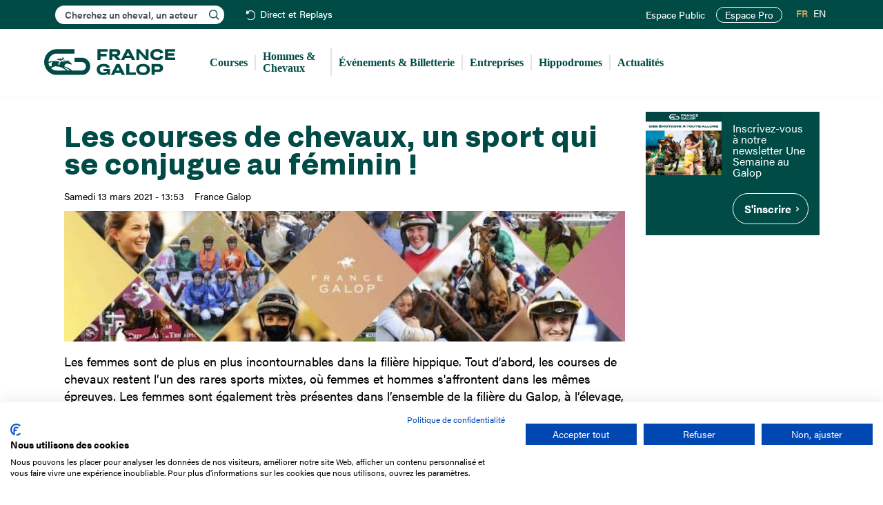

--- FILE ---
content_type: text/html; charset=UTF-8
request_url: https://www.france-galop.com/fr/content/les-courses-de-chevaux-un-sport-qui-se-conjugue-au-feminin
body_size: 8340
content:
<!DOCTYPE html><html lang="fr-FR" dir="ltr" prefix="og: https://ogp.me/ns#" class="html-frontend device-desktop standard"><head><meta charset="utf-8" /><link rel="canonical" href="https://www.france-galop.com/fr/content/les-courses-de-chevaux-un-sport-qui-se-conjugue-au-feminin" /><meta name="robots" content="index, follow" /><meta property="og:site_name" content="France Galop" /><meta name="twitter:card" content="summary" /><meta name="twitter:site" content="francegalop" /><meta name="theme-color" content="#004B46" /><meta name="Generator" content="Drupal 10 (https://www.drupal.org)" /><meta name="MobileOptimized" content="width" /><meta name="HandheldFriendly" content="true" /><meta name="viewport" content="width=device-width, initial-scale=1.0" /><style>#node-8564 {
background-color: #004b46;
}</style><style>#node-8567 {
background-color: #004b46;
}</style><link rel="icon" href="/themes/custom/francegalop/favicon.ico" type="image/vnd.microsoft.icon" /><link rel="alternate" hreflang="fr" href="https://www.france-galop.com/fr/content/les-courses-de-chevaux-un-sport-qui-se-conjugue-au-feminin" /><title>Les courses de chevaux, un sport qui se conjugue au féminin ! | France Galop</title><link rel="apple-touch-icon" href="/themes/custom/francegalop/images/apple-touch-icon.png"/><link rel="shortcut icon" sizes="196x196" href="/themes/custom/francegalop/images/apple-touch-icon.png"><link rel="mask-icon" href="/themes/custom/francegalop/images/apple-touch-icon.png" color="#004B46"><link rel="stylesheet" media="all" href="/modules/contrib/trash/css/trash.css?t7gggw" /><link rel="stylesheet" media="all" href="/modules/contrib/jquery_ui/assets/vendor/jquery.ui/themes/base/core.css?t7gggw" /><link rel="stylesheet" media="all" href="/modules/contrib/jquery_ui/assets/vendor/jquery.ui/themes/base/controlgroup.css?t7gggw" /><link rel="stylesheet" media="all" href="/modules/contrib/jquery_ui/assets/vendor/jquery.ui/themes/base/checkboxradio.css?t7gggw" /><link rel="stylesheet" media="all" href="/modules/contrib/jquery_ui/assets/vendor/jquery.ui/themes/base/resizable.css?t7gggw" /><link rel="stylesheet" media="all" href="/modules/contrib/jquery_ui/assets/vendor/jquery.ui/themes/base/button.css?t7gggw" /><link rel="stylesheet" media="all" href="/modules/contrib/jquery_ui/assets/vendor/jquery.ui/themes/base/dialog.css?t7gggw" /><link rel="stylesheet" media="all" href="/core/misc/components/progress.module.css?t7gggw" /><link rel="stylesheet" media="all" href="/core/misc/components/ajax-progress.module.css?t7gggw" /><link rel="stylesheet" media="all" href="/core/modules/system/css/components/align.module.css?t7gggw" /><link rel="stylesheet" media="all" href="/core/modules/system/css/components/fieldgroup.module.css?t7gggw" /><link rel="stylesheet" media="all" href="/core/modules/system/css/components/container-inline.module.css?t7gggw" /><link rel="stylesheet" media="all" href="/core/modules/system/css/components/clearfix.module.css?t7gggw" /><link rel="stylesheet" media="all" href="/core/modules/system/css/components/details.module.css?t7gggw" /><link rel="stylesheet" media="all" href="/core/modules/system/css/components/hidden.module.css?t7gggw" /><link rel="stylesheet" media="all" href="/core/modules/system/css/components/item-list.module.css?t7gggw" /><link rel="stylesheet" media="all" href="/core/modules/system/css/components/js.module.css?t7gggw" /><link rel="stylesheet" media="all" href="/core/modules/system/css/components/nowrap.module.css?t7gggw" /><link rel="stylesheet" media="all" href="/core/modules/system/css/components/position-container.module.css?t7gggw" /><link rel="stylesheet" media="all" href="/core/modules/system/css/components/reset-appearance.module.css?t7gggw" /><link rel="stylesheet" media="all" href="/core/modules/system/css/components/resize.module.css?t7gggw" /><link rel="stylesheet" media="all" href="/core/modules/system/css/components/system-status-counter.css?t7gggw" /><link rel="stylesheet" media="all" href="/core/modules/system/css/components/system-status-report-counters.css?t7gggw" /><link rel="stylesheet" media="all" href="/core/modules/system/css/components/system-status-report-general-info.css?t7gggw" /><link rel="stylesheet" media="all" href="/core/modules/system/css/components/tablesort.module.css?t7gggw" /><link rel="stylesheet" media="all" href="/modules/contrib/jquery_ui/assets/vendor/jquery.ui/themes/base/draggable.css?t7gggw" /><link rel="stylesheet" media="all" href="/core/modules/ckeditor5/css/ckeditor5.dialog.fix.css?t7gggw" /><link rel="stylesheet" media="all" href="/modules/contrib/jquery_ui/assets/vendor/jquery.ui/themes/base/theme.css?t7gggw" /><link rel="stylesheet" media="all" href="/modules/contrib/navigation_extra/assets/css/navigation_extra.css?t7gggw" /><link rel="stylesheet" media="all" href="/modules/contrib/navigation_extra/assets/css/navigation_extra_version.css?t7gggw" /><link rel="stylesheet" media="all" href="/modules/contrib/ps/css/ps.styles.css?t7gggw" /><link rel="stylesheet" media="all" href="/libraries/chosen/chosen.css?t7gggw" /><link rel="stylesheet" media="all" href="/libraries/bootstrap/dist/css/bootstrap.min.css?t7gggw" /><link rel="stylesheet" media="all" href="/themes/custom/francegalop/css/font-awesome.min.css?t7gggw" /><link rel="stylesheet" media="all" href="/themes/custom/francegalop/css/fonts.css?t7gggw" /><link rel="stylesheet" media="all" href="/themes/custom/francegalop/css/style.min.css?t7gggw" /><link rel="preconnect" href="https://use.typekit.net"/><link rel="stylesheet" href="https://use.typekit.net/dbx3boo.css"><link rel="preconnect" href="https://www.googletagmanager.com"/><script>(function(w,d,s,l,i){w[l]=w[l]||[];w[l].push({'gtm.start':
new Date().getTime(),event:'gtm.js'});var f=d.getElementsByTagName(s)[0],
j=d.createElement(s),dl=l!='dataLayer'?'&l='+l:'';j.async=true;j.src=
'https://www.googletagmanager.com/gtm.js?id='+i+dl;f.parentNode.insertBefore(j,f);
})(window,document,'script','dataLayer','GTM-W8PD8VD');</script><link rel="preconnect" href="https://consent.cookiefirst.com"/></head><body class="path-node page-node-type-article has-glyphicons desktop page-les-courses-de-chevaux-un-sport-qui-se-conjugue-au-feminin"><div data-nosnippet> <noscript><iframe src="https://www.googletagmanager.com/ns.html?id=GTM-W8PD8VD"
height="0" width="0" style="display:none;visibility:hidden"></iframe></noscript><script src="https://consent.cookiefirst.com/sites/france-galop.com-c7a6283e-0d9d-4889-967b-e86e617d595b/consent.js"></script><a href="#main-content" class="visually-hidden focusable skip-link"> Aller au contenu principal </a></div><div class="dialog-off-canvas-main-canvas" data-off-canvas-main-canvas> <header class="navbar navbar-default container-fluid" id="navbar" role="banner"><div class="navigation_top"><div class="region region-navigation-top"><div class="block search-block-form block-search block-search-form-block" data-drupal-selector="search-block-form" id="block-francegalop-search1" role="search"><div id="search-block-form1" class="search-block-form-inner"><div class="form-item js-form-item form-type-search js-form-type-search form-item-keys js-form-item-keys form-no-label form-group"> <label for="edit-keys1" class="control-label sr-only">Rechercher</label><div class="input-group"> <input title="" data-drupal-selector="edit-keys" class="form-search form-control" placeholder="Cherchez un cheval, un acteur" type="search" id="edit-keys1" name="keys1" value="" size="15" minlength="3" autocomplete="off" autocapitalize="off" maxlength="128"><ul class="search--results"></ul></div></div></div></div> <nav role="navigation" aria-labelledby="block-header-menu" id="block-header"><ul class="menu menu--header nav"><li class="first last"> <a href="/fr/direct-replays" class="replays" data-drupal-link-system-path="live-replays">Direct et Replays</a></li></ul> </nav><nav role="navigation" aria-labelledby="block-francegalop-account-menu-menu" id="block-francegalop-account-menu"><ul class="menu menu--account nav navbar-nav navbar-right"><li class="first"> <a href="/fr/account" title="" id="" name="" rel="noopener" class="menu-user" target="" accesskey="" data-drupal-link-system-path="account">Mon espace</a></li><li> <a href="/fr/login" class="menu-user-non-connecte" data-drupal-link-system-path="login">Espace Public</a></li><li class="last"> <a href="https://pro.france-galop.com/Account/Login?ReturnUrl=/" class="site_pro" target="_blank" rel="noopener noreferrer">Espace Pro</a></li></ul> </nav><section class="language-switcher-language-url block block-language block-language-blocklanguage-interface clearfix" id="block-selecteurdelangue" role="navigation"><ul class="links"><li hreflang="fr" data-drupal-link-system-path="node/5269" class="fr is-active" aria-current="page"><a href="/fr/content/les-courses-de-chevaux-un-sport-qui-se-conjugue-au-feminin" class="language-link is-active" hreflang="fr" data-drupal-link-system-path="node/5269" aria-current="page">FR</a></li><li hreflang="en" data-drupal-link-system-path="node/5269" class="en"><a href="/en/node/5269" class="language-link" hreflang="en" data-drupal-link-system-path="node/5269">EN</a></li></ul> </section></div></div><div class="navigation2"><div class="navigation2_container"><div class="navbar-header"> <button type="button" class="navbar-toggle" data-toggle="collapse" data-target="#navbar-collapse"> <span class="sr-only">Toggle navigation</span> <span class="icon-bar"></span> <span class="icon-bar"></span> <span class="icon-bar"></span> </button><div class="region region-navigation clearfix"> <a class="logo navbar-btn pull-left" href="/fr" title="Accueil" rel="home"> <img src="/themes/custom/francegalop/logo.svg" alt="Accueil France Galop" title="Accueil France Galop" /> </a></div></div><div id="navbar-collapse" class="navbar-collapse collapse"><div class="region region-navigation-collapsible clearfix"> <nav role="navigation" aria-labelledby="block-francegalop-main-menu-menu" id="block-francegalop-main-menu"><ul class="menu menu--main nav navbar-nav"><li class="expanded dropdown first"> <span title="" id="" name="" rel="noopener" class="menu-courses navbar-text dropdown-toggle" style="" target="" accesskey="" data-toggle="dropdown">Courses <span class="caret"></span></span><div class="sub custom"><ul><li class="first"> <a href="/fr/courses/hier" data-drupal-link-system-path="courses/hier">Hier</a></li><li> <a href="/fr/courses/aujourdhui" data-drupal-link-system-path="courses/aujourdhui">Aujourd&#039;hui</a></li><li> <a href="/fr/courses/demain" data-drupal-link-system-path="courses/demain">Demain</a></li><li> <a href="/fr/courses/toutes-les-courses" data-drupal-link-system-path="courses/toutes-les-courses">Toutes les courses</a></li><li> <a href="/fr/courses/pattern-listed" data-drupal-link-system-path="courses/pattern-listed">Les courses Pattern &amp; Listed</a></li><li> <a href="/fr/direct-replays" data-drupal-link-system-path="live-replays">Direct et Replays</a></li><li class="last"> <a href="/fr/courses/groupe1" data-drupal-link-system-path="racing/group1">Les courses de Groupe 1</a></li></ul> <a href="/fr/calendriers" class="btn btn-calendars">S'abonner au calendrier des courses</a></div></li><li class="expanded dropdown"> <span title="" id="" name="" rel="noopener" class="navbar-text dropdown-toggle" style="" target="" accesskey="" data-toggle="dropdown">Hommes &amp; Chevaux <span class="caret"></span></span><div class="sub"><ul><li class="first"> <a href="/fr/hommes-chevaux/chevaux" data-drupal-link-system-path="hommes-chevaux/chevaux">Chevaux</a></li><li> <a href="/fr/hommes-chevaux/proprietaires" data-drupal-link-system-path="hommes-chevaux/proprietaires">Propriétaires</a></li><li> <a href="/fr/hommes-chevaux/entraineurs" data-drupal-link-system-path="hommes-chevaux/entraineurs">Entraîneurs</a></li><li> <a href="/fr/hommes-chevaux/eleveurs" data-drupal-link-system-path="hommes-chevaux/eleveurs">Éleveurs</a></li><li> <a href="/fr/hommes-chevaux/jockeys" data-drupal-link-system-path="hommes-chevaux/jockeys">Jockeys</a></li><li> <a href="/fr/hommes-chevaux/cravache-d-or-jockeys" data-drupal-link-system-path="hommes-chevaux/cravache-d-or-jockeys">Cravache d&#039;or</a></li><li> <a href="/fr/hommes-chevaux/classements" data-drupal-link-system-path="hommes-chevaux/classements">Classements</a></li><li> <a href="/fr/hommes-chevaux/valeurs" data-drupal-link-system-path="hommes-chevaux/valeurs">Valeurs</a></li><li> <a href="/fr/hommes-chevaux/etalons" data-drupal-link-system-path="hommes-chevaux/etalons">Étalons</a></li><li class="last"> <a href="/fr/hommes-chevaux/chevaux-a-reclamer" data-drupal-link-system-path="hommes-chevaux/chevaux-a-reclamer">Chevaux à réclamer</a></li></ul></div></li><li> <a href="/fr/evenements" data-drupal-link-system-path="evenements">Événements &amp; Billetterie</a></li><li> <a href="https://www.francegalop-live.com/entreprises" target="_blank" rel="noopener noreferrer">Entreprises</a></li><li class="expanded dropdown"> <span title="" id="" name="" rel="noopener" class="navbar-text dropdown-toggle" style="" target="" accesskey="" data-toggle="dropdown">Hippodromes <span class="caret"></span></span><div class="sub"><ul><li class="first"> <a href="/fr/hippodromeauteuil" data-drupal-link-system-path="node/14">Auteuil</a></li><li> <a href="/fr/hippodromechantilly" data-drupal-link-system-path="node/15">Chantilly</a></li><li> <a href="/fr/hippodromedeauville" data-drupal-link-system-path="node/16">Deauville</a></li><li> <a href="/fr/hippodromelongchamp" data-drupal-link-system-path="node/17">ParisLongchamp</a></li><li> <a href="/fr/hippodromesaintcloud" data-drupal-link-system-path="node/18">Saint-Cloud</a></li><li> <a href="https://www.fnch.fr/hippodromes-france" target="_blank" rel="noopener noreferrer">Tous les hippodromes</a></li><li class="last"> <a href="http://cefg.fr/" target="_blank" rel="noopener noreferrer">Centres d&#039;entraînement</a></li></ul></div></li><li class="last"> <a href="/fr/actualites" data-drupal-link-system-path="actualites">Actualités</a></li></ul> </nav></div></div></div></div> </header><div role="main" class="main-container container-fluid"><div class="row"><div class="pheader col-sm-12 " role="heading"><div class="region region-header clearfix"><ol class="breadcrumb"><li > <a href="/fr">Accueil</a></li><li class="active"> Les courses de chevaux, un sport qui se conjugue au féminin !</li></ol><div data-drupal-messages-fallback class="hidden"></div></div></div> <section class="col-sm-9 sidebar-2"> <a id="main-content"></a><div class="region region-content clearfix"> <article class="article full clearfix"> <header><h1 class="title"> <span>Les courses de chevaux, un sport qui se conjugue au féminin !</span></h1><div class="authored"><p class="date">Samedi 13 mars 2021 - 13:53</p><div class="field field--name-field-auteur field--type-list-string field--label-hidden field--items"><div class="field--item">France Galop</div></div></div><div class="categs"></div> </header> <section class="content"><div class="field field--name-field-image field--type-image field--label-hidden field--item"> <img loading="eager" src="/sites/default/files/styles/max_2600x2600/public/2021-03/shortcp_france_galop_v2_filiere_femmes_2021.jpg?itok=oqSKVi-E" width="820" height="190" alt="Les courses de chevaux, un sport qui se conjugue au féminin !" title="Les courses de chevaux, un sport qui se conjugue au féminin !" class="img-responsive" /></div><div class="field field--name-field-chapeau field--type-text-with-summary field--label-hidden field--item"><p>Les femmes sont de plus en plus incontournables dans la filière hippique. Tout d’abord, les courses de chevaux restent l’un des rares sports mixtes, où femmes et hommes s'affrontent dans les mêmes épreuves. Les femmes sont également très présentes dans l’ensemble de la filière du Galop, à l’élevage, à l’entraînement, et sur les hippodromes.</p><p>France Galop met en lumière la présence féminine dans la filière hippique au travers de femmes emblématiques.</p><p><a href="https://www.france-galop.com/sites/default/files/cp_france_galop_v2_filiere_femmes_2021.pdf" rel="noreferrer nofollow">Cliquer ici pour découvrir notre dossier spécial...</a></p></div> <aside class="share"><ul data-base="https://www.france-galop.com"><li>Partager cette page :</li><li> <a href="https://www.facebook.com/sharer/sharer.php?u=https%3A//www.france-galop.com/fr/content/les-courses-de-chevaux-un-sport-qui-se-conjugue-au-feminin" class="fb" target="_blank" rel="noopener noreferrer">Facebook</a></li><li> <a href="https://twitter.com/intent/tweet?url=https%3A//www.france-galop.com/fr/content/les-courses-de-chevaux-un-sport-qui-se-conjugue-au-feminin" class="tw" target="_blank" rel="noopener noreferrer">Twitter</a></li><li> <a href="mailto:?subject=%0ALes%20courses%20de%20chevaux%2C%20un%20sport%20qui%20se%20conjugue%20au%20f%C3%A9minin%20%21%0A&amp;body=https%3A//www.france-galop.com/fr/content/les-courses-de-chevaux-un-sport-qui-se-conjugue-au-feminin" class="ml" target="_blank" rel="noopener noreferrer">Mail</a></li><li> <a href="#" class="plus" data-url="https://www.france-galop.com/fr/content/les-courses-de-chevaux-un-sport-qui-se-conjugue-au-feminin">+</a></li></ul> </aside> </section></article></div> </section> <aside class="col-sm-3" role="complementary"><div class="region region-sidebar-second clearfix"> <section id="block-bandeau-sidebar" class="block block-frglp-global block-bandeausidebar clearfix"> <a class="contrast-light bandeau related full-100 clearfix with-image without-text without-cta" id="node-8567" href="https://www.francegalop-live.com/" target="_blank"> <span class="field field--name-field-image field--type-image field--label-hidden field--item"> <img loading="lazy" src="/sites/default/files/styles/bandeau_related/public/2025-03/bandeau/evenements-france-galop300x250_0.jpg?itok=t-VjmZKL" width="290" height="242" alt="Evénements France Galop" class="img-responsive" /></span> </a> <a class="contrast-light bandeau related full-100 text-focused clearfix without-image with-text with-cta" id="node-8564" href="https://page.delight-data.com/usag.html"> <span class="text"> <span class="field field--name-field-doc-description field--type-text-long field--label-hidden field--item"><h3>Inscrivez-vous à notre newsletter Une Semaine au Galop</h3></span> <span class="cta">S&#039;inscrire</span> </span> </a> </section></div> </aside></div></div> <footer class="footer container-fluid" role="contentinfo"><div class="row region-footer"> <section class="footer-1 col-md-3 col-sm-12"> <a href="/fr" class="footer-logo">France Galop</a> <address><p>15 Boulevard de Douaumont</p><p>75017 Paris</p><p>01 49 10 20 29</p> </address><div class="block search-block-form block-search block-search-form-block" data-drupal-selector="search-block-form" id="block-francegalop-search2" role="search"><div id="search-block-form2" class="search-block-form-inner"><div class="form-item js-form-item form-type-search js-form-type-search form-item-keys js-form-item-keys form-no-label form-group"> <label for="edit-keys2" class="control-label sr-only">Rechercher</label><div class="input-group"> <input title="" data-drupal-selector="edit-keys" class="form-search form-control" placeholder="Cherchez un cheval, un acteur" type="search" id="edit-keys2" name="keys2" value="" size="15" minlength="3" autocomplete="off" autocapitalize="off" maxlength="128"><ul class="search--results"></ul></div></div></div></div> </section> <section class="footer-2 col-md-9 col-sm-12"><ul class="menu menu--footer nav"><li class="first"> <span class="navbar-text">L&#039;entreprise</span><div class="sub"><ul><li class="first"> <a href="/fr/mission" data-drupal-link-system-path="node/24">Mission France Galop</a></li><li> <a href="/fr/gouvernance" data-drupal-link-system-path="node/25">Gouvernance</a></li><li class="hide-en"> <a href="/fr/tableau/activite-des-paris-hippiques" title="Baromètre du Galop" data-drupal-link-system-path="node/7876">Baromètre du Galop</a></li><li> <a href="/fr/comptes-sociaux" data-drupal-link-system-path="node/8155">Comptes sociaux</a></li><li> <a href="/fr/comprendre-les-courses" data-drupal-link-system-path="comprendre-les-courses">Comprendre les courses</a></li><li> <a href="/fr/docutheque" data-drupal-link-system-path="docutheque">Docuthèque</a></li><li> <a href="/fr/metiers" data-drupal-link-system-path="node/32">Métiers</a></li><li> <a href="/fr/offres-emploi" data-drupal-link-system-path="offres-emploi">Offres d&#039;emploi</a></li><li> <a href="/fr/offres-stage" data-drupal-link-system-path="offres-stage">Offres de stage</a></li><li class="hide-en"> <a href="/fr/appel-offres" title="Appel d&#039;offres" data-drupal-link-system-path="node/27">Appel d&#039;offres</a></li><li class="last"> <a href="/fr/partenaires" data-drupal-link-system-path="node/29">Partenaires</a></li></ul></div></li><li> <span class="navbar-text">Éthique et déontologie</span><div class="sub"><ul><li class="first"> <a href="/fr/engagements" data-drupal-link-system-path="node/30">Nos engagements</a></li><li class="hide-en"> <a href="/fr/content/lutte-anti-dopage" title="Lutte anti-dopage" data-drupal-link-system-path="node/7194">Lutte anti-dopage</a></li><li> <a href="/fr/content/bien-etre-equin" data-drupal-link-system-path="node/33">Bien être equin</a></li><li class="hide-en"> <a href="/fr/index-egalite-femmes-hommes" title="Index Egalité Femmes-Hommes" data-drupal-link-system-path="node/31">Index Egalité Femmes-Hommes</a></li><li class="last"> <a href="/fr/jeu-responsable" data-drupal-link-system-path="node/8185">Jeu responsable</a></li></ul></div></li><li class="last"> <span class="navbar-text">Espace Presse</span><div class="sub"><ul><li class="first last"> <a href="https://www.francegalop-live.com/medias/" target="_blank" rel="noopener noreferrer">Dossiers et communiqués de presse</a></li></ul></div></li></ul> </section></div><div class="row region-footer region-footer2"> <section class="footer-1 col-md-3 col-sm-12"><ul class="menu menu--social nav"><li class="first"> <a href="https://x.com/francegalop" class="twitter" target="_blank" rel="noopener noreferrer">X</a></li><li> <a href="https://www.instagram.com/francegalop/" class="instagram" target="_blank" rel="noopener noreferrer">Instagram</a></li><li> <a href="https://www.facebook.com/FranceGalop" class="facebook" target="_blank" rel="noopener noreferrer">Facebook</a></li><li> <a href="https://www.youtube.com/user/FranceGalopTV" class="youtube" target="_blank" rel="noopener noreferrer">Youtube</a></li><li> <a href="https://www.tiktok.com/@francegalop" class="tiktok" target="_blank" rel="noopener noreferrer">TikTok</a></li><li class="last"> <a href="https://www.linkedin.com/company/france-galop/" class="linkedin" target="_blank" rel="noopener noreferrer">Linkedin</a></li></ul> </section> <section class="footer-2 col-md-9 col-sm-12"><ul class="menu menu--footer-2 nav"><li class="first"> <a href="/fr/contacts" data-drupal-link-system-path="node/36">Nous contacter</a></li><li> <a href="/fr/mentions-legales" data-drupal-link-system-path="node/35">Mentions légales</a></li><li> <a href="/fr/politique-de-protection-des-donnees-personnelles" data-drupal-link-system-path="node/7448">Protection des données personnelles</a></li><li> <a href="/fr/conditions-generales-dutilisation-du-site-web-de-france-galop" data-drupal-link-system-path="node/34">CGU</a></li><li class="last"> <span class="cookies navbar-text">Cookies</span></li></ul> </section></div></footer></div><div data-nosnippet id="alertes"><div class="alertes-top-bar"> <button id="close-alertes">Fermer</button></div><div class="table"><div class="content"><div class="h2">Alerte : <strong class="name"></strong></div><form action=""> <input type="checkbox" id="partant" class="notify-horse"> <label for="partant">Je veux être notifié quand ce cheval est partant</label><br><br></form></div></div></div><div data-nosnippet id="video"><div class="video-top-bar"><p class="replay"> <strong class="price"></strong>&nbsp;&nbsp;—&nbsp;&nbsp;Réunion du <span class="date"></span> à <span class="reunion"></span></p><p class="live"> <strong>Direct</strong></p> <button id="close-video">Fermer</button></div><div class="table"><div class="player"><iframe width="960" height="540" src="" frameborder="0" allow="encrypted-media *;" allowfullscreen
id="video-element"></iframe></div><div class="classement"><ol class="classement-result"></ol></div></div></div><script type="application/json" data-drupal-selector="drupal-settings-json">{"path":{"baseUrl":"\/","pathPrefix":"fr\/","currentPath":"node\/5269","currentPathIsAdmin":false,"isFront":false,"currentLanguage":"fr"},"pluralDelimiter":"\u0003","suppressDeprecationErrors":true,"ajaxPageState":{"libraries":"eJyFjdEKwzAIRX_I1U8KZnWZkKpEKevfLxtsjL7s5eI9HLWaZeQgx_qZig8uopLwRejmtvP4IWnWUxxug_TKjbo5RpKuNNZL5NFF27KJgtIujVJMCz_mKp7Bf6PM1zEbeKDH8rrOAXFE8oaVgmFKccd3PgHfEVQY","theme":"francegalop","theme_token":null},"ajaxTrustedUrl":[],"navigation_extra":{"environment":{"name":"Production","color":"#FFFFFF","background":"#CC0033","source":{"provider":"env","env":"APP_ENV","header":"","pattern":"\/^prod$\/"}}},"login_path":"login","tools_debug":{"prefix":"debug_","special":["debug_tools","debug_filter","debug_force_logger","debug_backtrace_limit","debug_perm","debug_kint_depth_limit","debug_kint_expanded"],"values":[]},"defaultTimezone":"Europe\/Paris","bootstrap":{"forms_has_error_value_toggle":1,"tooltip_enabled":1,"tooltip_animation":1,"tooltip_container":"body","tooltip_delay":"0","tooltip_html":0,"tooltip_placement":"auto left","tooltip_selector":"","tooltip_trigger":"hover","modal_animation":1,"modal_backdrop":"true","modal_focus_input":1,"modal_keyboard":1,"modal_select_text":1,"modal_show":1,"modal_size":"","popover_enabled":1,"popover_animation":1,"popover_auto_close":1,"popover_container":"body","popover_content":"","popover_delay":"0","popover_html":0,"popover_placement":"right","popover_selector":"","popover_title":"","popover_trigger":"click"},"user":{"uid":0,"permissionsHash":"b82da44a2829d4883d9a5778fedf3979e63448eadbca949eda6bb41080e89c6e"}}</script><script src="/core/assets/vendor/jquery/jquery.min.js?v=3.7.1"></script><script src="/core/assets/vendor/underscore/underscore-min.js?v=1.13.7"></script><script src="/core/assets/vendor/once/once.min.js?v=1.0.1"></script><script src="/sites/default/files/languages/fr_mwt0tU2ejDDapS5sL4kh4ToFN1ufMGOJgW_XlvrxbCU.js?t7gggw"></script><script src="/core/misc/drupalSettingsLoader.js?v=10.5.4"></script><script src="/core/misc/drupal.js?v=10.5.4"></script><script src="/core/misc/drupal.init.js?v=10.5.4"></script><script src="/modules/contrib/jquery_ui/assets/vendor/jquery.ui/ui/version-min.js?v=1.14.1"></script><script src="/modules/contrib/jquery_ui/assets/vendor/jquery.ui/ui/jquery-patch-min.js?v=10.5.4"></script><script src="/modules/contrib/jquery_ui/assets/vendor/jquery.ui/ui/data-min.js?v=1.14.1"></script><script src="/modules/contrib/jquery_ui/assets/vendor/jquery.ui/ui/disable-selection-min.js?v=1.14.1"></script><script src="/modules/contrib/jquery_ui/assets/vendor/jquery.ui/ui/scroll-parent-min.js?v=1.14.1"></script><script src="/modules/contrib/jquery_ui/assets/vendor/jquery.ui/ui/focusable-min.js?v=1.14.1"></script><script src="/modules/contrib/jquery_ui/assets/vendor/jquery.ui/ui/keycode-min.js?v=1.14.1"></script><script src="/modules/contrib/jquery_ui/assets/vendor/jquery.ui/ui/plugin-min.js?v=1.14.1"></script><script src="/modules/contrib/jquery_ui/assets/vendor/jquery.ui/ui/tabbable-min.js?v=1.14.1"></script><script src="/modules/contrib/jquery_ui/assets/vendor/jquery.ui/ui/unique-id-min.js?v=1.14.1"></script><script src="/modules/contrib/jquery_ui/assets/vendor/jquery.ui/ui/widget-min.js?v=1.14.1"></script><script src="/modules/contrib/jquery_ui/assets/vendor/jquery.ui/ui/position-min.js?v=1.14.1"></script><script src="/modules/contrib/jquery_ui/assets/vendor/jquery.ui/ui/labels-min.js?v=1.14.1"></script><script src="/modules/contrib/jquery_ui/assets/vendor/jquery.ui/ui/widgets/controlgroup-min.js?v=10.5.4"></script><script src="/modules/contrib/jquery_ui/assets/vendor/jquery.ui/ui/form-reset-mixin-min.js?v=10.5.4"></script><script src="/modules/contrib/jquery_ui/assets/vendor/jquery.ui/ui/widgets/mouse-min.js?v=10.5.4"></script><script src="/modules/contrib/jquery_ui/assets/vendor/jquery.ui/ui/widgets/checkboxradio-min.js?v=10.5.4"></script><script src="/modules/contrib/jquery_ui/assets/vendor/jquery.ui/ui/widgets/draggable-min.js?v=10.5.4"></script><script src="/modules/contrib/jquery_ui/assets/vendor/jquery.ui/ui/widgets/resizable-min.js?v=10.5.4"></script><script src="/modules/contrib/jquery_ui/assets/vendor/jquery.ui/ui/widgets/button-min.js?v=10.5.4"></script><script src="/modules/contrib/jquery_ui/assets/vendor/jquery.ui/ui/widgets/dialog-min.js?v=10.5.4"></script><script src="/core/assets/vendor/tabbable/index.umd.min.js?v=6.2.0"></script><script src="/core/assets/vendor/tua-body-scroll-lock/tua-bsl.umd.min.js?v=10.5.4"></script><script src="/themes/contrib/bootstrap/js/bootstrap-pre-init.js?t7gggw"></script><script src="/libraries/bootstrap/dist/js/bootstrap.min.js?t7gggw"></script><script src="/themes/contrib/bootstrap/js/drupal.bootstrap.js?t7gggw"></script><script src="/themes/contrib/bootstrap/js/attributes.js?t7gggw"></script><script src="/themes/contrib/bootstrap/js/theme.js?t7gggw"></script><script src="/themes/contrib/bootstrap/js/popover.js?t7gggw"></script><script src="/themes/contrib/bootstrap/js/tooltip.js?t7gggw"></script><script src="/core/misc/progress.js?v=10.5.4"></script><script src="/themes/contrib/bootstrap/js/misc/progress.js?t7gggw"></script><script src="/core/assets/vendor/loadjs/loadjs.min.js?v=4.3.0"></script><script src="/core/misc/debounce.js?v=10.5.4"></script><script src="/core/misc/announce.js?v=10.5.4"></script><script src="/core/misc/message.js?v=10.5.4"></script><script src="/themes/contrib/bootstrap/js/misc/message.js?t7gggw"></script><script src="/core/misc/ajax.js?v=10.5.4"></script><script src="/themes/contrib/bootstrap/js/misc/ajax.js?t7gggw"></script><script src="/core/misc/displace.js?v=10.5.4"></script><script src="/core/misc/jquery.tabbable.shim.js?v=10.5.4"></script><script src="/core/misc/position.js?v=10.5.4"></script><script src="/themes/contrib/bootstrap/js/modal.js?t7gggw"></script><script src="/themes/contrib/bootstrap/js/dialog.js?t7gggw"></script><script src="/themes/contrib/bootstrap/js/modal.jquery.ui.bridge.js?t7gggw"></script><script src="/core/misc/dialog/dialog-deprecation.js?v=10.5.4"></script><script src="/core/misc/dialog/dialog.js?v=10.5.4"></script><script src="/core/misc/dialog/dialog.position.js?v=10.5.4"></script><script src="/core/misc/dialog/dialog.ajax.js?v=10.5.4"></script><script src="/themes/contrib/bootstrap/js/misc/dialog.ajax.js?t7gggw"></script><script src="/modules/custom/tools/js/tools.js?t7gggw"></script><script src="/modules/custom/frglp_tools/js/frglp_utils.js?v=5"></script><script src="/libraries/chosen/chosen.jquery.min.js?t7gggw"></script><script src="/themes/custom/francegalop/js/scripts.js?t7gggw"></script><script src="/modules/contrib/navigation_extra/assets/js/navigation_extra_version.js?v=10.5.4"></script></body></html>

--- FILE ---
content_type: image/svg+xml
request_url: https://www.france-galop.com/themes/custom/francegalop/images/ml.svg
body_size: 406
content:
<svg xmlns="http://www.w3.org/2000/svg" width="30" height="30"><path fill="#777" d="M15 1c7.72 0 14 6.28 14 14s-6.28 14-14 14S1 22.72 1 15 7.28 1 15 1m0-1C6.716 0 0 6.716 0 15s6.716 15 15 15 15-6.716 15-15S23.284 0 15 0z"/><path fill="#777" d="M7.028 10.185l7.112 3.821c.239.128.548.19.859.19s.62-.062.858-.19l7.113-3.821c.463-.248.899-1.029.049-1.029H6.978c-.85 0-.414.782.05 1.029zm16.14 1.897l-7.309 3.82c-.323.168-.548.189-.859.189s-.537-.021-.859-.189c-.322-.168-6.781-3.545-7.308-3.819-.371-.193-.368.034-.368.208v6.958c0 .396.529.908.941.908h15.188c.412 0 .94-.513.94-.908v-6.958c0-.175.004-.402-.366-.209z"/></svg>

--- FILE ---
content_type: image/svg+xml
request_url: https://www.france-galop.com/themes/custom/francegalop/images/icons/rarr-blanc.svg
body_size: 757
content:
<svg width="6" height="9" viewBox="0 0 6 9" fill="none" xmlns="http://www.w3.org/2000/svg">
<path d="M0.799745 8.50012C0.641374 8.50047 0.486469 8.45376 0.354692 8.36592C0.222915 8.27808 0.120207 8.15306 0.0596056 8.00674C-0.000996119 7.86042 -0.0167595 7.6994 0.0143161 7.54411C0.0453917 7.38881 0.121905 7.24625 0.234145 7.13452L2.86775 4.50012L0.234145 1.86572C0.159869 1.79145 0.100951 1.70327 0.060753 1.60622C0.0205553 1.50918 -0.000134157 1.40516 -0.000134158 1.30012C-0.000134158 1.19508 0.0205553 1.09107 0.060753 0.994023C0.100951 0.896977 0.159869 0.808799 0.234145 0.734523C0.308421 0.660248 0.396599 0.601329 0.493645 0.561131C0.59069 0.520934 0.694703 0.500244 0.799745 0.500244C0.904787 0.500244 1.0088 0.520934 1.10585 0.561131C1.20289 0.601329 1.29107 0.660248 1.36535 0.734523L5.13095 4.50012L1.36535 8.26572C1.29115 8.34012 1.203 8.39913 1.10593 8.43935C1.00887 8.47958 0.904814 8.50023 0.799745 8.50012Z" fill="white"/>
</svg>
